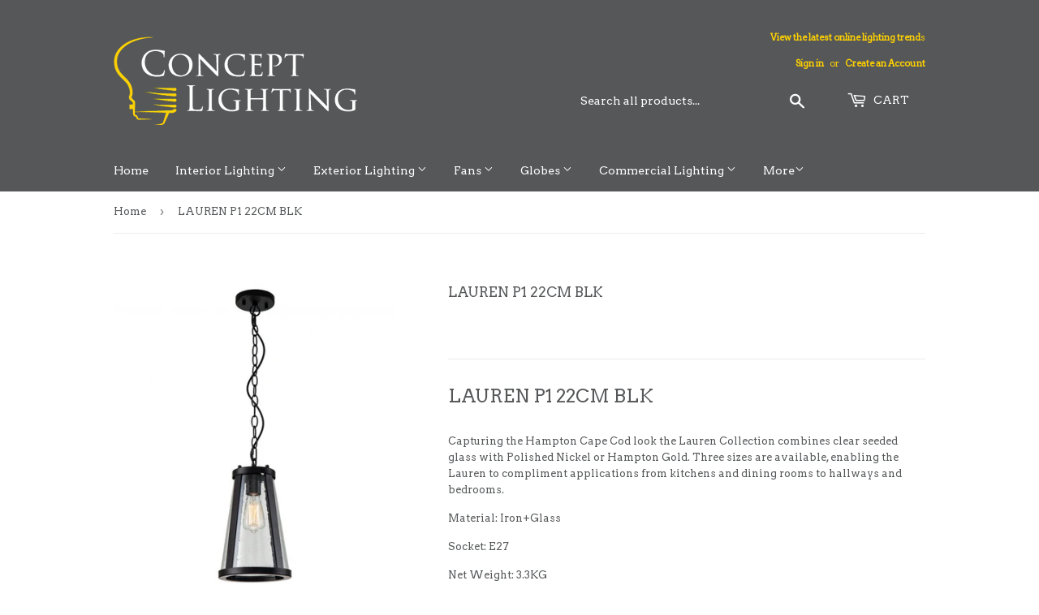

--- FILE ---
content_type: text/html; charset=utf-8
request_url: https://conceptlighting.com.au/products/copy-of-lauren-p1-33cm-blk
body_size: 15877
content:
<!doctype html>
<!--[if lt IE 7]><html class="no-js lt-ie9 lt-ie8 lt-ie7" lang="en"> <![endif]-->
<!--[if IE 7]><html class="no-js lt-ie9 lt-ie8" lang="en"> <![endif]-->
<!--[if IE 8]><html class="no-js lt-ie9" lang="en"> <![endif]-->
<!--[if IE 9 ]><html class="ie9 no-js"> <![endif]-->
<!--[if (gt IE 9)|!(IE)]><!--> <html class="no-touch no-js"> <!--<![endif]-->
<head>

  <!-- Basic page needs ================================================== -->
  <meta charset="utf-8">
  <meta http-equiv="X-UA-Compatible" content="IE=edge,chrome=1">

  
  <link rel="shortcut icon" href="//conceptlighting.com.au/cdn/shop/files/CL-Favicon-B_32x32.png?v=1613157987" type="image/png" />
  

  <!-- Title and description ================================================== -->
  <title>
  LAUREN P1 22CM BLK &ndash; Concept Lighting Sydney
  </title>


  
    <meta name="description" content="LAUREN P1 22CM BLK Capturing the Hampton Cape Cod look the Lauren Collection combines clear seeded glass with Polished Nickel or Hampton Gold. Three sizes are available, enabling the Lauren to compliment applications from kitchens and dining rooms to hallways and bedrooms. Material: Iron+Glass Socket: E27 Net Weight: 3">
  

  <!-- Product meta ================================================== -->
  
<meta property="og:site_name" content="Concept Lighting Sydney">
<meta property="og:url" content="https://conceptlighting.com.au/products/copy-of-lauren-p1-33cm-blk">
<meta property="og:title" content="LAUREN P1 22CM BLK">
<meta property="og:type" content="product">
<meta property="og:description" content="LAUREN P1 22CM BLK Capturing the Hampton Cape Cod look the Lauren Collection combines clear seeded glass with Polished Nickel or Hampton Gold. Three sizes are available, enabling the Lauren to compliment applications from kitchens and dining rooms to hallways and bedrooms. Material: Iron+Glass Socket: E27 Net Weight: 3"><meta property="og:price:amount" content="339.00">
  <meta property="og:price:currency" content="AUD"><meta property="og:image" content="http://conceptlighting.com.au/cdn/shop/products/LAUREN-P1-20CM-BLK-1-600x734_1024x1024.jpg?v=1617254397"><meta property="og:image" content="http://conceptlighting.com.au/cdn/shop/products/LAUREN-P1-20CM-BLK-2-600x796_1024x1024.jpg?v=1617254410">
<meta property="og:image:secure_url" content="https://conceptlighting.com.au/cdn/shop/products/LAUREN-P1-20CM-BLK-1-600x734_1024x1024.jpg?v=1617254397"><meta property="og:image:secure_url" content="https://conceptlighting.com.au/cdn/shop/products/LAUREN-P1-20CM-BLK-2-600x796_1024x1024.jpg?v=1617254410">



  <meta name="twitter:card" content="summary_large_image">
  <meta name="twitter:image" content="https://conceptlighting.com.au/cdn/shop/products/LAUREN-P1-20CM-BLK-1-600x734_1024x1024.jpg?v=1617254397">
  <meta name="twitter:image:width" content="480">
  <meta name="twitter:image:height" content="480">

<meta name="twitter:title" content="LAUREN P1 22CM BLK">
<meta name="twitter:description" content="LAUREN P1 22CM BLK Capturing the Hampton Cape Cod look the Lauren Collection combines clear seeded glass with Polished Nickel or Hampton Gold. Three sizes are available, enabling the Lauren to compliment applications from kitchens and dining rooms to hallways and bedrooms. Material: Iron+Glass Socket: E27 Net Weight: 3">


  <!-- Helpers ================================================== -->
  <link rel="canonical" href="https://conceptlighting.com.au/products/copy-of-lauren-p1-33cm-blk">
  <meta name="viewport" content="width=device-width,initial-scale=1">

  <!-- CSS ================================================== -->
  <link href="//conceptlighting.com.au/cdn/shop/t/2/assets/theme.scss.css?v=104821076646739822271729552038" rel="stylesheet" type="text/css" media="all" />
  
  
  
  <link href="//fonts.googleapis.com/css?family=Arvo:400,400" rel="stylesheet" type="text/css" media="all" />


  


  



  <!-- Header hook for plugins ================================================== -->
  <script>window.performance && window.performance.mark && window.performance.mark('shopify.content_for_header.start');</script><meta id="shopify-digital-wallet" name="shopify-digital-wallet" content="/17402263/digital_wallets/dialog">
<meta name="shopify-checkout-api-token" content="468d0ceade093fb5e7f739ab931f70a1">
<meta id="in-context-paypal-metadata" data-shop-id="17402263" data-venmo-supported="false" data-environment="production" data-locale="en_US" data-paypal-v4="true" data-currency="AUD">
<link rel="alternate" type="application/json+oembed" href="https://conceptlighting.com.au/products/copy-of-lauren-p1-33cm-blk.oembed">
<script async="async" src="/checkouts/internal/preloads.js?locale=en-AU"></script>
<link rel="preconnect" href="https://shop.app" crossorigin="anonymous">
<script async="async" src="https://shop.app/checkouts/internal/preloads.js?locale=en-AU&shop_id=17402263" crossorigin="anonymous"></script>
<script id="apple-pay-shop-capabilities" type="application/json">{"shopId":17402263,"countryCode":"AU","currencyCode":"AUD","merchantCapabilities":["supports3DS"],"merchantId":"gid:\/\/shopify\/Shop\/17402263","merchantName":"Concept Lighting Sydney","requiredBillingContactFields":["postalAddress","email"],"requiredShippingContactFields":["postalAddress","email"],"shippingType":"shipping","supportedNetworks":["visa","masterCard","amex","jcb"],"total":{"type":"pending","label":"Concept Lighting Sydney","amount":"1.00"},"shopifyPaymentsEnabled":true,"supportsSubscriptions":true}</script>
<script id="shopify-features" type="application/json">{"accessToken":"468d0ceade093fb5e7f739ab931f70a1","betas":["rich-media-storefront-analytics"],"domain":"conceptlighting.com.au","predictiveSearch":true,"shopId":17402263,"locale":"en"}</script>
<script>var Shopify = Shopify || {};
Shopify.shop = "concept-lighting.myshopify.com";
Shopify.locale = "en";
Shopify.currency = {"active":"AUD","rate":"1.0"};
Shopify.country = "AU";
Shopify.theme = {"name":"Supply","id":132753857,"schema_name":"Supply","schema_version":"2.0.5","theme_store_id":679,"role":"main"};
Shopify.theme.handle = "null";
Shopify.theme.style = {"id":null,"handle":null};
Shopify.cdnHost = "conceptlighting.com.au/cdn";
Shopify.routes = Shopify.routes || {};
Shopify.routes.root = "/";</script>
<script type="module">!function(o){(o.Shopify=o.Shopify||{}).modules=!0}(window);</script>
<script>!function(o){function n(){var o=[];function n(){o.push(Array.prototype.slice.apply(arguments))}return n.q=o,n}var t=o.Shopify=o.Shopify||{};t.loadFeatures=n(),t.autoloadFeatures=n()}(window);</script>
<script>
  window.ShopifyPay = window.ShopifyPay || {};
  window.ShopifyPay.apiHost = "shop.app\/pay";
  window.ShopifyPay.redirectState = null;
</script>
<script id="shop-js-analytics" type="application/json">{"pageType":"product"}</script>
<script defer="defer" async type="module" src="//conceptlighting.com.au/cdn/shopifycloud/shop-js/modules/v2/client.init-shop-cart-sync_BT-GjEfc.en.esm.js"></script>
<script defer="defer" async type="module" src="//conceptlighting.com.au/cdn/shopifycloud/shop-js/modules/v2/chunk.common_D58fp_Oc.esm.js"></script>
<script defer="defer" async type="module" src="//conceptlighting.com.au/cdn/shopifycloud/shop-js/modules/v2/chunk.modal_xMitdFEc.esm.js"></script>
<script type="module">
  await import("//conceptlighting.com.au/cdn/shopifycloud/shop-js/modules/v2/client.init-shop-cart-sync_BT-GjEfc.en.esm.js");
await import("//conceptlighting.com.au/cdn/shopifycloud/shop-js/modules/v2/chunk.common_D58fp_Oc.esm.js");
await import("//conceptlighting.com.au/cdn/shopifycloud/shop-js/modules/v2/chunk.modal_xMitdFEc.esm.js");

  window.Shopify.SignInWithShop?.initShopCartSync?.({"fedCMEnabled":true,"windoidEnabled":true});

</script>
<script>
  window.Shopify = window.Shopify || {};
  if (!window.Shopify.featureAssets) window.Shopify.featureAssets = {};
  window.Shopify.featureAssets['shop-js'] = {"shop-cart-sync":["modules/v2/client.shop-cart-sync_DZOKe7Ll.en.esm.js","modules/v2/chunk.common_D58fp_Oc.esm.js","modules/v2/chunk.modal_xMitdFEc.esm.js"],"init-fed-cm":["modules/v2/client.init-fed-cm_B6oLuCjv.en.esm.js","modules/v2/chunk.common_D58fp_Oc.esm.js","modules/v2/chunk.modal_xMitdFEc.esm.js"],"shop-cash-offers":["modules/v2/client.shop-cash-offers_D2sdYoxE.en.esm.js","modules/v2/chunk.common_D58fp_Oc.esm.js","modules/v2/chunk.modal_xMitdFEc.esm.js"],"shop-login-button":["modules/v2/client.shop-login-button_QeVjl5Y3.en.esm.js","modules/v2/chunk.common_D58fp_Oc.esm.js","modules/v2/chunk.modal_xMitdFEc.esm.js"],"pay-button":["modules/v2/client.pay-button_DXTOsIq6.en.esm.js","modules/v2/chunk.common_D58fp_Oc.esm.js","modules/v2/chunk.modal_xMitdFEc.esm.js"],"shop-button":["modules/v2/client.shop-button_DQZHx9pm.en.esm.js","modules/v2/chunk.common_D58fp_Oc.esm.js","modules/v2/chunk.modal_xMitdFEc.esm.js"],"avatar":["modules/v2/client.avatar_BTnouDA3.en.esm.js"],"init-windoid":["modules/v2/client.init-windoid_CR1B-cfM.en.esm.js","modules/v2/chunk.common_D58fp_Oc.esm.js","modules/v2/chunk.modal_xMitdFEc.esm.js"],"init-shop-for-new-customer-accounts":["modules/v2/client.init-shop-for-new-customer-accounts_C_vY_xzh.en.esm.js","modules/v2/client.shop-login-button_QeVjl5Y3.en.esm.js","modules/v2/chunk.common_D58fp_Oc.esm.js","modules/v2/chunk.modal_xMitdFEc.esm.js"],"init-shop-email-lookup-coordinator":["modules/v2/client.init-shop-email-lookup-coordinator_BI7n9ZSv.en.esm.js","modules/v2/chunk.common_D58fp_Oc.esm.js","modules/v2/chunk.modal_xMitdFEc.esm.js"],"init-shop-cart-sync":["modules/v2/client.init-shop-cart-sync_BT-GjEfc.en.esm.js","modules/v2/chunk.common_D58fp_Oc.esm.js","modules/v2/chunk.modal_xMitdFEc.esm.js"],"shop-toast-manager":["modules/v2/client.shop-toast-manager_DiYdP3xc.en.esm.js","modules/v2/chunk.common_D58fp_Oc.esm.js","modules/v2/chunk.modal_xMitdFEc.esm.js"],"init-customer-accounts":["modules/v2/client.init-customer-accounts_D9ZNqS-Q.en.esm.js","modules/v2/client.shop-login-button_QeVjl5Y3.en.esm.js","modules/v2/chunk.common_D58fp_Oc.esm.js","modules/v2/chunk.modal_xMitdFEc.esm.js"],"init-customer-accounts-sign-up":["modules/v2/client.init-customer-accounts-sign-up_iGw4briv.en.esm.js","modules/v2/client.shop-login-button_QeVjl5Y3.en.esm.js","modules/v2/chunk.common_D58fp_Oc.esm.js","modules/v2/chunk.modal_xMitdFEc.esm.js"],"shop-follow-button":["modules/v2/client.shop-follow-button_CqMgW2wH.en.esm.js","modules/v2/chunk.common_D58fp_Oc.esm.js","modules/v2/chunk.modal_xMitdFEc.esm.js"],"checkout-modal":["modules/v2/client.checkout-modal_xHeaAweL.en.esm.js","modules/v2/chunk.common_D58fp_Oc.esm.js","modules/v2/chunk.modal_xMitdFEc.esm.js"],"shop-login":["modules/v2/client.shop-login_D91U-Q7h.en.esm.js","modules/v2/chunk.common_D58fp_Oc.esm.js","modules/v2/chunk.modal_xMitdFEc.esm.js"],"lead-capture":["modules/v2/client.lead-capture_BJmE1dJe.en.esm.js","modules/v2/chunk.common_D58fp_Oc.esm.js","modules/v2/chunk.modal_xMitdFEc.esm.js"],"payment-terms":["modules/v2/client.payment-terms_Ci9AEqFq.en.esm.js","modules/v2/chunk.common_D58fp_Oc.esm.js","modules/v2/chunk.modal_xMitdFEc.esm.js"]};
</script>
<script id="__st">var __st={"a":17402263,"offset":39600,"reqid":"cd0532ae-870f-4c40-b892-45f3d91e1125-1769454725","pageurl":"conceptlighting.com.au\/products\/copy-of-lauren-p1-33cm-blk","u":"700dd283d696","p":"product","rtyp":"product","rid":6555897856086};</script>
<script>window.ShopifyPaypalV4VisibilityTracking = true;</script>
<script id="captcha-bootstrap">!function(){'use strict';const t='contact',e='account',n='new_comment',o=[[t,t],['blogs',n],['comments',n],[t,'customer']],c=[[e,'customer_login'],[e,'guest_login'],[e,'recover_customer_password'],[e,'create_customer']],r=t=>t.map((([t,e])=>`form[action*='/${t}']:not([data-nocaptcha='true']) input[name='form_type'][value='${e}']`)).join(','),a=t=>()=>t?[...document.querySelectorAll(t)].map((t=>t.form)):[];function s(){const t=[...o],e=r(t);return a(e)}const i='password',u='form_key',d=['recaptcha-v3-token','g-recaptcha-response','h-captcha-response',i],f=()=>{try{return window.sessionStorage}catch{return}},m='__shopify_v',_=t=>t.elements[u];function p(t,e,n=!1){try{const o=window.sessionStorage,c=JSON.parse(o.getItem(e)),{data:r}=function(t){const{data:e,action:n}=t;return t[m]||n?{data:e,action:n}:{data:t,action:n}}(c);for(const[e,n]of Object.entries(r))t.elements[e]&&(t.elements[e].value=n);n&&o.removeItem(e)}catch(o){console.error('form repopulation failed',{error:o})}}const l='form_type',E='cptcha';function T(t){t.dataset[E]=!0}const w=window,h=w.document,L='Shopify',v='ce_forms',y='captcha';let A=!1;((t,e)=>{const n=(g='f06e6c50-85a8-45c8-87d0-21a2b65856fe',I='https://cdn.shopify.com/shopifycloud/storefront-forms-hcaptcha/ce_storefront_forms_captcha_hcaptcha.v1.5.2.iife.js',D={infoText:'Protected by hCaptcha',privacyText:'Privacy',termsText:'Terms'},(t,e,n)=>{const o=w[L][v],c=o.bindForm;if(c)return c(t,g,e,D).then(n);var r;o.q.push([[t,g,e,D],n]),r=I,A||(h.body.append(Object.assign(h.createElement('script'),{id:'captcha-provider',async:!0,src:r})),A=!0)});var g,I,D;w[L]=w[L]||{},w[L][v]=w[L][v]||{},w[L][v].q=[],w[L][y]=w[L][y]||{},w[L][y].protect=function(t,e){n(t,void 0,e),T(t)},Object.freeze(w[L][y]),function(t,e,n,w,h,L){const[v,y,A,g]=function(t,e,n){const i=e?o:[],u=t?c:[],d=[...i,...u],f=r(d),m=r(i),_=r(d.filter((([t,e])=>n.includes(e))));return[a(f),a(m),a(_),s()]}(w,h,L),I=t=>{const e=t.target;return e instanceof HTMLFormElement?e:e&&e.form},D=t=>v().includes(t);t.addEventListener('submit',(t=>{const e=I(t);if(!e)return;const n=D(e)&&!e.dataset.hcaptchaBound&&!e.dataset.recaptchaBound,o=_(e),c=g().includes(e)&&(!o||!o.value);(n||c)&&t.preventDefault(),c&&!n&&(function(t){try{if(!f())return;!function(t){const e=f();if(!e)return;const n=_(t);if(!n)return;const o=n.value;o&&e.removeItem(o)}(t);const e=Array.from(Array(32),(()=>Math.random().toString(36)[2])).join('');!function(t,e){_(t)||t.append(Object.assign(document.createElement('input'),{type:'hidden',name:u})),t.elements[u].value=e}(t,e),function(t,e){const n=f();if(!n)return;const o=[...t.querySelectorAll(`input[type='${i}']`)].map((({name:t})=>t)),c=[...d,...o],r={};for(const[a,s]of new FormData(t).entries())c.includes(a)||(r[a]=s);n.setItem(e,JSON.stringify({[m]:1,action:t.action,data:r}))}(t,e)}catch(e){console.error('failed to persist form',e)}}(e),e.submit())}));const S=(t,e)=>{t&&!t.dataset[E]&&(n(t,e.some((e=>e===t))),T(t))};for(const o of['focusin','change'])t.addEventListener(o,(t=>{const e=I(t);D(e)&&S(e,y())}));const B=e.get('form_key'),M=e.get(l),P=B&&M;t.addEventListener('DOMContentLoaded',(()=>{const t=y();if(P)for(const e of t)e.elements[l].value===M&&p(e,B);[...new Set([...A(),...v().filter((t=>'true'===t.dataset.shopifyCaptcha))])].forEach((e=>S(e,t)))}))}(h,new URLSearchParams(w.location.search),n,t,e,['guest_login'])})(!0,!0)}();</script>
<script integrity="sha256-4kQ18oKyAcykRKYeNunJcIwy7WH5gtpwJnB7kiuLZ1E=" data-source-attribution="shopify.loadfeatures" defer="defer" src="//conceptlighting.com.au/cdn/shopifycloud/storefront/assets/storefront/load_feature-a0a9edcb.js" crossorigin="anonymous"></script>
<script crossorigin="anonymous" defer="defer" src="//conceptlighting.com.au/cdn/shopifycloud/storefront/assets/shopify_pay/storefront-65b4c6d7.js?v=20250812"></script>
<script data-source-attribution="shopify.dynamic_checkout.dynamic.init">var Shopify=Shopify||{};Shopify.PaymentButton=Shopify.PaymentButton||{isStorefrontPortableWallets:!0,init:function(){window.Shopify.PaymentButton.init=function(){};var t=document.createElement("script");t.src="https://conceptlighting.com.au/cdn/shopifycloud/portable-wallets/latest/portable-wallets.en.js",t.type="module",document.head.appendChild(t)}};
</script>
<script data-source-attribution="shopify.dynamic_checkout.buyer_consent">
  function portableWalletsHideBuyerConsent(e){var t=document.getElementById("shopify-buyer-consent"),n=document.getElementById("shopify-subscription-policy-button");t&&n&&(t.classList.add("hidden"),t.setAttribute("aria-hidden","true"),n.removeEventListener("click",e))}function portableWalletsShowBuyerConsent(e){var t=document.getElementById("shopify-buyer-consent"),n=document.getElementById("shopify-subscription-policy-button");t&&n&&(t.classList.remove("hidden"),t.removeAttribute("aria-hidden"),n.addEventListener("click",e))}window.Shopify?.PaymentButton&&(window.Shopify.PaymentButton.hideBuyerConsent=portableWalletsHideBuyerConsent,window.Shopify.PaymentButton.showBuyerConsent=portableWalletsShowBuyerConsent);
</script>
<script data-source-attribution="shopify.dynamic_checkout.cart.bootstrap">document.addEventListener("DOMContentLoaded",(function(){function t(){return document.querySelector("shopify-accelerated-checkout-cart, shopify-accelerated-checkout")}if(t())Shopify.PaymentButton.init();else{new MutationObserver((function(e,n){t()&&(Shopify.PaymentButton.init(),n.disconnect())})).observe(document.body,{childList:!0,subtree:!0})}}));
</script>
<link id="shopify-accelerated-checkout-styles" rel="stylesheet" media="screen" href="https://conceptlighting.com.au/cdn/shopifycloud/portable-wallets/latest/accelerated-checkout-backwards-compat.css" crossorigin="anonymous">
<style id="shopify-accelerated-checkout-cart">
        #shopify-buyer-consent {
  margin-top: 1em;
  display: inline-block;
  width: 100%;
}

#shopify-buyer-consent.hidden {
  display: none;
}

#shopify-subscription-policy-button {
  background: none;
  border: none;
  padding: 0;
  text-decoration: underline;
  font-size: inherit;
  cursor: pointer;
}

#shopify-subscription-policy-button::before {
  box-shadow: none;
}

      </style>

<script>window.performance && window.performance.mark && window.performance.mark('shopify.content_for_header.end');</script>

  

<!--[if lt IE 9]>
<script src="//cdnjs.cloudflare.com/ajax/libs/html5shiv/3.7.2/html5shiv.min.js" type="text/javascript"></script>
<script src="//conceptlighting.com.au/cdn/shop/t/2/assets/respond.min.js?v=121" type="text/javascript"></script>
<link href="//conceptlighting.com.au/cdn/shop/t/2/assets/respond-proxy.html" id="respond-proxy" rel="respond-proxy" />
<link href="//conceptlighting.com.au/search?q=426a4941886dc3ef7d9e742f71480726" id="respond-redirect" rel="respond-redirect" />
<script src="//conceptlighting.com.au/search?q=426a4941886dc3ef7d9e742f71480726" type="text/javascript"></script>
<![endif]-->
<!--[if (lte IE 9) ]><script src="//conceptlighting.com.au/cdn/shop/t/2/assets/match-media.min.js?v=121" type="text/javascript"></script><![endif]-->


  
  

  <script src="//ajax.googleapis.com/ajax/libs/jquery/1.11.0/jquery.min.js" type="text/javascript"></script>


  <!--[if (gt IE 9)|!(IE)]><!--><script src="//conceptlighting.com.au/cdn/shop/t/2/assets/vendor.js?v=77006336269012142731485390005" defer="defer"></script><!--<![endif]-->
  <!--[if lte IE 9]><script src="//conceptlighting.com.au/cdn/shop/t/2/assets/vendor.js?v=77006336269012142731485390005"></script><![endif]-->

  <!--[if (gt IE 9)|!(IE)]><!--><script src="//conceptlighting.com.au/cdn/shop/t/2/assets/theme.js?v=4407056546981983751489521507" defer="defer"></script><!--<![endif]-->
  <!--[if lte IE 9]><script src="//conceptlighting.com.au/cdn/shop/t/2/assets/theme.js?v=4407056546981983751489521507"></script><![endif]-->


<link href="https://monorail-edge.shopifysvc.com" rel="dns-prefetch">
<script>(function(){if ("sendBeacon" in navigator && "performance" in window) {try {var session_token_from_headers = performance.getEntriesByType('navigation')[0].serverTiming.find(x => x.name == '_s').description;} catch {var session_token_from_headers = undefined;}var session_cookie_matches = document.cookie.match(/_shopify_s=([^;]*)/);var session_token_from_cookie = session_cookie_matches && session_cookie_matches.length === 2 ? session_cookie_matches[1] : "";var session_token = session_token_from_headers || session_token_from_cookie || "";function handle_abandonment_event(e) {var entries = performance.getEntries().filter(function(entry) {return /monorail-edge.shopifysvc.com/.test(entry.name);});if (!window.abandonment_tracked && entries.length === 0) {window.abandonment_tracked = true;var currentMs = Date.now();var navigation_start = performance.timing.navigationStart;var payload = {shop_id: 17402263,url: window.location.href,navigation_start,duration: currentMs - navigation_start,session_token,page_type: "product"};window.navigator.sendBeacon("https://monorail-edge.shopifysvc.com/v1/produce", JSON.stringify({schema_id: "online_store_buyer_site_abandonment/1.1",payload: payload,metadata: {event_created_at_ms: currentMs,event_sent_at_ms: currentMs}}));}}window.addEventListener('pagehide', handle_abandonment_event);}}());</script>
<script id="web-pixels-manager-setup">(function e(e,d,r,n,o){if(void 0===o&&(o={}),!Boolean(null===(a=null===(i=window.Shopify)||void 0===i?void 0:i.analytics)||void 0===a?void 0:a.replayQueue)){var i,a;window.Shopify=window.Shopify||{};var t=window.Shopify;t.analytics=t.analytics||{};var s=t.analytics;s.replayQueue=[],s.publish=function(e,d,r){return s.replayQueue.push([e,d,r]),!0};try{self.performance.mark("wpm:start")}catch(e){}var l=function(){var e={modern:/Edge?\/(1{2}[4-9]|1[2-9]\d|[2-9]\d{2}|\d{4,})\.\d+(\.\d+|)|Firefox\/(1{2}[4-9]|1[2-9]\d|[2-9]\d{2}|\d{4,})\.\d+(\.\d+|)|Chrom(ium|e)\/(9{2}|\d{3,})\.\d+(\.\d+|)|(Maci|X1{2}).+ Version\/(15\.\d+|(1[6-9]|[2-9]\d|\d{3,})\.\d+)([,.]\d+|)( \(\w+\)|)( Mobile\/\w+|) Safari\/|Chrome.+OPR\/(9{2}|\d{3,})\.\d+\.\d+|(CPU[ +]OS|iPhone[ +]OS|CPU[ +]iPhone|CPU IPhone OS|CPU iPad OS)[ +]+(15[._]\d+|(1[6-9]|[2-9]\d|\d{3,})[._]\d+)([._]\d+|)|Android:?[ /-](13[3-9]|1[4-9]\d|[2-9]\d{2}|\d{4,})(\.\d+|)(\.\d+|)|Android.+Firefox\/(13[5-9]|1[4-9]\d|[2-9]\d{2}|\d{4,})\.\d+(\.\d+|)|Android.+Chrom(ium|e)\/(13[3-9]|1[4-9]\d|[2-9]\d{2}|\d{4,})\.\d+(\.\d+|)|SamsungBrowser\/([2-9]\d|\d{3,})\.\d+/,legacy:/Edge?\/(1[6-9]|[2-9]\d|\d{3,})\.\d+(\.\d+|)|Firefox\/(5[4-9]|[6-9]\d|\d{3,})\.\d+(\.\d+|)|Chrom(ium|e)\/(5[1-9]|[6-9]\d|\d{3,})\.\d+(\.\d+|)([\d.]+$|.*Safari\/(?![\d.]+ Edge\/[\d.]+$))|(Maci|X1{2}).+ Version\/(10\.\d+|(1[1-9]|[2-9]\d|\d{3,})\.\d+)([,.]\d+|)( \(\w+\)|)( Mobile\/\w+|) Safari\/|Chrome.+OPR\/(3[89]|[4-9]\d|\d{3,})\.\d+\.\d+|(CPU[ +]OS|iPhone[ +]OS|CPU[ +]iPhone|CPU IPhone OS|CPU iPad OS)[ +]+(10[._]\d+|(1[1-9]|[2-9]\d|\d{3,})[._]\d+)([._]\d+|)|Android:?[ /-](13[3-9]|1[4-9]\d|[2-9]\d{2}|\d{4,})(\.\d+|)(\.\d+|)|Mobile Safari.+OPR\/([89]\d|\d{3,})\.\d+\.\d+|Android.+Firefox\/(13[5-9]|1[4-9]\d|[2-9]\d{2}|\d{4,})\.\d+(\.\d+|)|Android.+Chrom(ium|e)\/(13[3-9]|1[4-9]\d|[2-9]\d{2}|\d{4,})\.\d+(\.\d+|)|Android.+(UC? ?Browser|UCWEB|U3)[ /]?(15\.([5-9]|\d{2,})|(1[6-9]|[2-9]\d|\d{3,})\.\d+)\.\d+|SamsungBrowser\/(5\.\d+|([6-9]|\d{2,})\.\d+)|Android.+MQ{2}Browser\/(14(\.(9|\d{2,})|)|(1[5-9]|[2-9]\d|\d{3,})(\.\d+|))(\.\d+|)|K[Aa][Ii]OS\/(3\.\d+|([4-9]|\d{2,})\.\d+)(\.\d+|)/},d=e.modern,r=e.legacy,n=navigator.userAgent;return n.match(d)?"modern":n.match(r)?"legacy":"unknown"}(),u="modern"===l?"modern":"legacy",c=(null!=n?n:{modern:"",legacy:""})[u],f=function(e){return[e.baseUrl,"/wpm","/b",e.hashVersion,"modern"===e.buildTarget?"m":"l",".js"].join("")}({baseUrl:d,hashVersion:r,buildTarget:u}),m=function(e){var d=e.version,r=e.bundleTarget,n=e.surface,o=e.pageUrl,i=e.monorailEndpoint;return{emit:function(e){var a=e.status,t=e.errorMsg,s=(new Date).getTime(),l=JSON.stringify({metadata:{event_sent_at_ms:s},events:[{schema_id:"web_pixels_manager_load/3.1",payload:{version:d,bundle_target:r,page_url:o,status:a,surface:n,error_msg:t},metadata:{event_created_at_ms:s}}]});if(!i)return console&&console.warn&&console.warn("[Web Pixels Manager] No Monorail endpoint provided, skipping logging."),!1;try{return self.navigator.sendBeacon.bind(self.navigator)(i,l)}catch(e){}var u=new XMLHttpRequest;try{return u.open("POST",i,!0),u.setRequestHeader("Content-Type","text/plain"),u.send(l),!0}catch(e){return console&&console.warn&&console.warn("[Web Pixels Manager] Got an unhandled error while logging to Monorail."),!1}}}}({version:r,bundleTarget:l,surface:e.surface,pageUrl:self.location.href,monorailEndpoint:e.monorailEndpoint});try{o.browserTarget=l,function(e){var d=e.src,r=e.async,n=void 0===r||r,o=e.onload,i=e.onerror,a=e.sri,t=e.scriptDataAttributes,s=void 0===t?{}:t,l=document.createElement("script"),u=document.querySelector("head"),c=document.querySelector("body");if(l.async=n,l.src=d,a&&(l.integrity=a,l.crossOrigin="anonymous"),s)for(var f in s)if(Object.prototype.hasOwnProperty.call(s,f))try{l.dataset[f]=s[f]}catch(e){}if(o&&l.addEventListener("load",o),i&&l.addEventListener("error",i),u)u.appendChild(l);else{if(!c)throw new Error("Did not find a head or body element to append the script");c.appendChild(l)}}({src:f,async:!0,onload:function(){if(!function(){var e,d;return Boolean(null===(d=null===(e=window.Shopify)||void 0===e?void 0:e.analytics)||void 0===d?void 0:d.initialized)}()){var d=window.webPixelsManager.init(e)||void 0;if(d){var r=window.Shopify.analytics;r.replayQueue.forEach((function(e){var r=e[0],n=e[1],o=e[2];d.publishCustomEvent(r,n,o)})),r.replayQueue=[],r.publish=d.publishCustomEvent,r.visitor=d.visitor,r.initialized=!0}}},onerror:function(){return m.emit({status:"failed",errorMsg:"".concat(f," has failed to load")})},sri:function(e){var d=/^sha384-[A-Za-z0-9+/=]+$/;return"string"==typeof e&&d.test(e)}(c)?c:"",scriptDataAttributes:o}),m.emit({status:"loading"})}catch(e){m.emit({status:"failed",errorMsg:(null==e?void 0:e.message)||"Unknown error"})}}})({shopId: 17402263,storefrontBaseUrl: "https://conceptlighting.com.au",extensionsBaseUrl: "https://extensions.shopifycdn.com/cdn/shopifycloud/web-pixels-manager",monorailEndpoint: "https://monorail-edge.shopifysvc.com/unstable/produce_batch",surface: "storefront-renderer",enabledBetaFlags: ["2dca8a86"],webPixelsConfigList: [{"id":"shopify-app-pixel","configuration":"{}","eventPayloadVersion":"v1","runtimeContext":"STRICT","scriptVersion":"0450","apiClientId":"shopify-pixel","type":"APP","privacyPurposes":["ANALYTICS","MARKETING"]},{"id":"shopify-custom-pixel","eventPayloadVersion":"v1","runtimeContext":"LAX","scriptVersion":"0450","apiClientId":"shopify-pixel","type":"CUSTOM","privacyPurposes":["ANALYTICS","MARKETING"]}],isMerchantRequest: false,initData: {"shop":{"name":"Concept Lighting Sydney","paymentSettings":{"currencyCode":"AUD"},"myshopifyDomain":"concept-lighting.myshopify.com","countryCode":"AU","storefrontUrl":"https:\/\/conceptlighting.com.au"},"customer":null,"cart":null,"checkout":null,"productVariants":[{"price":{"amount":339.0,"currencyCode":"AUD"},"product":{"title":"LAUREN P1 22CM BLK","vendor":"MDA","id":"6555897856086","untranslatedTitle":"LAUREN P1 22CM BLK","url":"\/products\/copy-of-lauren-p1-33cm-blk","type":"INDOOR LIGHT"},"id":"39313473732694","image":{"src":"\/\/conceptlighting.com.au\/cdn\/shop\/products\/LAUREN-P1-20CM-BLK-1-600x734.jpg?v=1617254397"},"sku":"LAUREN P1 20cm","title":"Default Title","untranslatedTitle":"Default Title"}],"purchasingCompany":null},},"https://conceptlighting.com.au/cdn","fcfee988w5aeb613cpc8e4bc33m6693e112",{"modern":"","legacy":""},{"shopId":"17402263","storefrontBaseUrl":"https:\/\/conceptlighting.com.au","extensionBaseUrl":"https:\/\/extensions.shopifycdn.com\/cdn\/shopifycloud\/web-pixels-manager","surface":"storefront-renderer","enabledBetaFlags":"[\"2dca8a86\"]","isMerchantRequest":"false","hashVersion":"fcfee988w5aeb613cpc8e4bc33m6693e112","publish":"custom","events":"[[\"page_viewed\",{}],[\"product_viewed\",{\"productVariant\":{\"price\":{\"amount\":339.0,\"currencyCode\":\"AUD\"},\"product\":{\"title\":\"LAUREN P1 22CM BLK\",\"vendor\":\"MDA\",\"id\":\"6555897856086\",\"untranslatedTitle\":\"LAUREN P1 22CM BLK\",\"url\":\"\/products\/copy-of-lauren-p1-33cm-blk\",\"type\":\"INDOOR LIGHT\"},\"id\":\"39313473732694\",\"image\":{\"src\":\"\/\/conceptlighting.com.au\/cdn\/shop\/products\/LAUREN-P1-20CM-BLK-1-600x734.jpg?v=1617254397\"},\"sku\":\"LAUREN P1 20cm\",\"title\":\"Default Title\",\"untranslatedTitle\":\"Default Title\"}}]]"});</script><script>
  window.ShopifyAnalytics = window.ShopifyAnalytics || {};
  window.ShopifyAnalytics.meta = window.ShopifyAnalytics.meta || {};
  window.ShopifyAnalytics.meta.currency = 'AUD';
  var meta = {"product":{"id":6555897856086,"gid":"gid:\/\/shopify\/Product\/6555897856086","vendor":"MDA","type":"INDOOR LIGHT","handle":"copy-of-lauren-p1-33cm-blk","variants":[{"id":39313473732694,"price":33900,"name":"LAUREN P1 22CM BLK","public_title":null,"sku":"LAUREN P1 20cm"}],"remote":false},"page":{"pageType":"product","resourceType":"product","resourceId":6555897856086,"requestId":"cd0532ae-870f-4c40-b892-45f3d91e1125-1769454725"}};
  for (var attr in meta) {
    window.ShopifyAnalytics.meta[attr] = meta[attr];
  }
</script>
<script class="analytics">
  (function () {
    var customDocumentWrite = function(content) {
      var jquery = null;

      if (window.jQuery) {
        jquery = window.jQuery;
      } else if (window.Checkout && window.Checkout.$) {
        jquery = window.Checkout.$;
      }

      if (jquery) {
        jquery('body').append(content);
      }
    };

    var hasLoggedConversion = function(token) {
      if (token) {
        return document.cookie.indexOf('loggedConversion=' + token) !== -1;
      }
      return false;
    }

    var setCookieIfConversion = function(token) {
      if (token) {
        var twoMonthsFromNow = new Date(Date.now());
        twoMonthsFromNow.setMonth(twoMonthsFromNow.getMonth() + 2);

        document.cookie = 'loggedConversion=' + token + '; expires=' + twoMonthsFromNow;
      }
    }

    var trekkie = window.ShopifyAnalytics.lib = window.trekkie = window.trekkie || [];
    if (trekkie.integrations) {
      return;
    }
    trekkie.methods = [
      'identify',
      'page',
      'ready',
      'track',
      'trackForm',
      'trackLink'
    ];
    trekkie.factory = function(method) {
      return function() {
        var args = Array.prototype.slice.call(arguments);
        args.unshift(method);
        trekkie.push(args);
        return trekkie;
      };
    };
    for (var i = 0; i < trekkie.methods.length; i++) {
      var key = trekkie.methods[i];
      trekkie[key] = trekkie.factory(key);
    }
    trekkie.load = function(config) {
      trekkie.config = config || {};
      trekkie.config.initialDocumentCookie = document.cookie;
      var first = document.getElementsByTagName('script')[0];
      var script = document.createElement('script');
      script.type = 'text/javascript';
      script.onerror = function(e) {
        var scriptFallback = document.createElement('script');
        scriptFallback.type = 'text/javascript';
        scriptFallback.onerror = function(error) {
                var Monorail = {
      produce: function produce(monorailDomain, schemaId, payload) {
        var currentMs = new Date().getTime();
        var event = {
          schema_id: schemaId,
          payload: payload,
          metadata: {
            event_created_at_ms: currentMs,
            event_sent_at_ms: currentMs
          }
        };
        return Monorail.sendRequest("https://" + monorailDomain + "/v1/produce", JSON.stringify(event));
      },
      sendRequest: function sendRequest(endpointUrl, payload) {
        // Try the sendBeacon API
        if (window && window.navigator && typeof window.navigator.sendBeacon === 'function' && typeof window.Blob === 'function' && !Monorail.isIos12()) {
          var blobData = new window.Blob([payload], {
            type: 'text/plain'
          });

          if (window.navigator.sendBeacon(endpointUrl, blobData)) {
            return true;
          } // sendBeacon was not successful

        } // XHR beacon

        var xhr = new XMLHttpRequest();

        try {
          xhr.open('POST', endpointUrl);
          xhr.setRequestHeader('Content-Type', 'text/plain');
          xhr.send(payload);
        } catch (e) {
          console.log(e);
        }

        return false;
      },
      isIos12: function isIos12() {
        return window.navigator.userAgent.lastIndexOf('iPhone; CPU iPhone OS 12_') !== -1 || window.navigator.userAgent.lastIndexOf('iPad; CPU OS 12_') !== -1;
      }
    };
    Monorail.produce('monorail-edge.shopifysvc.com',
      'trekkie_storefront_load_errors/1.1',
      {shop_id: 17402263,
      theme_id: 132753857,
      app_name: "storefront",
      context_url: window.location.href,
      source_url: "//conceptlighting.com.au/cdn/s/trekkie.storefront.a804e9514e4efded663580eddd6991fcc12b5451.min.js"});

        };
        scriptFallback.async = true;
        scriptFallback.src = '//conceptlighting.com.au/cdn/s/trekkie.storefront.a804e9514e4efded663580eddd6991fcc12b5451.min.js';
        first.parentNode.insertBefore(scriptFallback, first);
      };
      script.async = true;
      script.src = '//conceptlighting.com.au/cdn/s/trekkie.storefront.a804e9514e4efded663580eddd6991fcc12b5451.min.js';
      first.parentNode.insertBefore(script, first);
    };
    trekkie.load(
      {"Trekkie":{"appName":"storefront","development":false,"defaultAttributes":{"shopId":17402263,"isMerchantRequest":null,"themeId":132753857,"themeCityHash":"10073956254952269302","contentLanguage":"en","currency":"AUD","eventMetadataId":"f08236ef-1a2e-4d7c-9de6-3a12ead3d95d"},"isServerSideCookieWritingEnabled":true,"monorailRegion":"shop_domain","enabledBetaFlags":["65f19447"]},"Session Attribution":{},"S2S":{"facebookCapiEnabled":false,"source":"trekkie-storefront-renderer","apiClientId":580111}}
    );

    var loaded = false;
    trekkie.ready(function() {
      if (loaded) return;
      loaded = true;

      window.ShopifyAnalytics.lib = window.trekkie;

      var originalDocumentWrite = document.write;
      document.write = customDocumentWrite;
      try { window.ShopifyAnalytics.merchantGoogleAnalytics.call(this); } catch(error) {};
      document.write = originalDocumentWrite;

      window.ShopifyAnalytics.lib.page(null,{"pageType":"product","resourceType":"product","resourceId":6555897856086,"requestId":"cd0532ae-870f-4c40-b892-45f3d91e1125-1769454725","shopifyEmitted":true});

      var match = window.location.pathname.match(/checkouts\/(.+)\/(thank_you|post_purchase)/)
      var token = match? match[1]: undefined;
      if (!hasLoggedConversion(token)) {
        setCookieIfConversion(token);
        window.ShopifyAnalytics.lib.track("Viewed Product",{"currency":"AUD","variantId":39313473732694,"productId":6555897856086,"productGid":"gid:\/\/shopify\/Product\/6555897856086","name":"LAUREN P1 22CM BLK","price":"339.00","sku":"LAUREN P1 20cm","brand":"MDA","variant":null,"category":"INDOOR LIGHT","nonInteraction":true,"remote":false},undefined,undefined,{"shopifyEmitted":true});
      window.ShopifyAnalytics.lib.track("monorail:\/\/trekkie_storefront_viewed_product\/1.1",{"currency":"AUD","variantId":39313473732694,"productId":6555897856086,"productGid":"gid:\/\/shopify\/Product\/6555897856086","name":"LAUREN P1 22CM BLK","price":"339.00","sku":"LAUREN P1 20cm","brand":"MDA","variant":null,"category":"INDOOR LIGHT","nonInteraction":true,"remote":false,"referer":"https:\/\/conceptlighting.com.au\/products\/copy-of-lauren-p1-33cm-blk"});
      }
    });


        var eventsListenerScript = document.createElement('script');
        eventsListenerScript.async = true;
        eventsListenerScript.src = "//conceptlighting.com.au/cdn/shopifycloud/storefront/assets/shop_events_listener-3da45d37.js";
        document.getElementsByTagName('head')[0].appendChild(eventsListenerScript);

})();</script>
<script
  defer
  src="https://conceptlighting.com.au/cdn/shopifycloud/perf-kit/shopify-perf-kit-3.0.4.min.js"
  data-application="storefront-renderer"
  data-shop-id="17402263"
  data-render-region="gcp-us-east1"
  data-page-type="product"
  data-theme-instance-id="132753857"
  data-theme-name="Supply"
  data-theme-version="2.0.5"
  data-monorail-region="shop_domain"
  data-resource-timing-sampling-rate="10"
  data-shs="true"
  data-shs-beacon="true"
  data-shs-export-with-fetch="true"
  data-shs-logs-sample-rate="1"
  data-shs-beacon-endpoint="https://conceptlighting.com.au/api/collect"
></script>
</head>

<body id="lauren-p1-22cm-blk" class="template-product" >

  <div id="shopify-section-header" class="shopify-section header-section"><header class="site-header" role="banner" data-section-id="header" data-section-type="header-section">
  <div class="wrapper">

    <div class="grid--full">
      <div class="grid-item large--one-half">
        
          <div class="h1 header-logo" itemscope itemtype="http://schema.org/Organization">
        
          
          
            <a href="/" itemprop="url">
              <img src="//conceptlighting.com.au/cdn/shop/files/Concept-Lighting-Logo-400px_300x.png?v=1613157987"
                   srcset="//conceptlighting.com.au/cdn/shop/files/Concept-Lighting-Logo-400px_300x.png?v=1613157987 1x, //conceptlighting.com.au/cdn/shop/files/Concept-Lighting-Logo-400px_300x@2x.png?v=1613157987 2x"
                   alt="Concept Lighting Sydney"
                   itemprop="logo">
            </a>
          
        
          </div>
        
      </div>

      <div class="grid-item large--one-half text-center large--text-right">
        
          <div class="site-header--text-links">
            
              <div class="rte">
                <p><strong>View the latest online lighting trend</strong>s</p>
            </div>
            

            
              <span class="site-header--meta-links medium-down--hide">
                
                  <a href="https://conceptlighting.com.au/customer_authentication/redirect?locale=en&amp;region_country=AU" id="customer_login_link">Sign in</a>
                  <span class="site-header--spacer">or</span>
                  <a href="https://shopify.com/17402263/account?locale=en" id="customer_register_link">Create an Account</a>
                
              </span>
            
          </div>

          <br class="medium-down--hide">
        

        <form action="/search" method="get" class="search-bar" role="search">
  <input type="hidden" name="type" value="product">

  <input type="search" name="q" value="" placeholder="Search all products..." aria-label="Search all products...">
  <button type="submit" class="search-bar--submit icon-fallback-text">
    <span class="icon icon-search" aria-hidden="true"></span>
    <span class="fallback-text">Search</span>
  </button>
</form>


        <a href="/cart" class="header-cart-btn cart-toggle">
          <span class="icon icon-cart"></span>
          Cart <span class="cart-count cart-badge--desktop hidden-count">0</span>
        </a>
      </div>
    </div>

  </div>
</header>

<nav class="nav-bar" role="navigation">
  <div class="wrapper">
    <form action="/search" method="get" class="search-bar" role="search">
  <input type="hidden" name="type" value="product">

  <input type="search" name="q" value="" placeholder="Search all products..." aria-label="Search all products...">
  <button type="submit" class="search-bar--submit icon-fallback-text">
    <span class="icon icon-search" aria-hidden="true"></span>
    <span class="fallback-text">Search</span>
  </button>
</form>

    <ul class="site-nav" id="accessibleNav">
  
  
    
    
      <li >
        <a href="/">Home</a>
      </li>
    
  
    
    
      <li class="site-nav--has-dropdown" aria-haspopup="true">
        <a href="/">
          Interior Lighting
          <span class="icon-fallback-text">
            <span class="icon icon-arrow-down" aria-hidden="true"></span>
          </span>
        </a>
        <ul class="site-nav--dropdown">
          
            <li ><a href="/collections/interior-led-downlights">LED DOWNLIGHTS</a></li>
          
            <li ><a href="/collections/interior-led-surface-mounted-downlights">LED SURFACE MOUNTED DOWNLIGHTS</a></li>
          
            <li ><a href="/collections/interior-pendant-lights">PENDANT LIGHTS</a></li>
          
            <li ><a href="/collections/interior-table-lamps">TABLE LAMPS</a></li>
          
            <li ><a href="/collections/interior-floor-lamps">FLOOR LAMPS</a></li>
          
            <li ><a href="/collections/interior-led-oysters">LED OYSTERS</a></li>
          
            <li ><a href="/collections/interior-led-spotlights">LED SPOTLIGHTS</a></li>
          
            <li ><a href="/collections/interior-led-panel-lights">LED PANEL LIGHTS</a></li>
          
            <li ><a href="/collections/interior-led-battens">LED BATTENS</a></li>
          
            <li ><a href="/collections/interior-led-cabinet-lights">LED CABINET LIGHTS</a></li>
          
            <li ><a href="/collections/interior-led-wall-lights">LED WALL LIGHTS</a></li>
          
            <li ><a href="/collections/interior-led-strip">LED STRIP</a></li>
          
            <li ><a href="/collections/interior-led-power-supplies">LED POWER SUPPLIES</a></li>
          
            <li ><a href="/collections/interior-led-controllers">TRACK LIGHTS</a></li>
          
            <li ><a href="/collections/interior-led-steplights">LED STEPLIGHTS</a></li>
          
            <li ><a href="/collections/interior-led-picture-lights">LED PICTURE AND VANITY LIGHTS</a></li>
          
            <li ><a href="/collections/interior-hollywood-lights">HOLLYWOOD LIGHTS</a></li>
          
            <li ><a href="/collections/interior-bathroom-lights">BATHROOM LIGHTS</a></li>
          
            <li ><a href="/collections/interior-childrens-lights">CHILDRENS LIGHTS</a></li>
          
            <li ><a href="/collections/interior-diy-lighting">DIY LIGHTING</a></li>
          
        </ul>
      </li>
    
  
    
    
      <li class="site-nav--has-dropdown" aria-haspopup="true">
        <a href="/">
          Exterior Lighting
          <span class="icon-fallback-text">
            <span class="icon icon-arrow-down" aria-hidden="true"></span>
          </span>
        </a>
        <ul class="site-nav--dropdown">
          
            <li ><a href="/collections/exterior-led-downlights">LED DOWNLIGHTS</a></li>
          
            <li ><a href="/collections/exterior-led-surface-mounted-downlights">LED SURFACE MOUNTED DOWNLIGHTS</a></li>
          
            <li ><a href="/collections/exterior-led-oysters">LED OYSTERS</a></li>
          
            <li ><a href="/collections/exterior-led-wall-lights">LED WALL LIGHTS</a></li>
          
            <li ><a href="/collections/exterior-security-lights-and-sensors">SECURITY LIGHTS AND SENSORS</a></li>
          
            <li ><a href="/collections/exterior-led-spotlights">LED SPOTLIGHTS</a></li>
          
            <li ><a href="/collections/exterior-led-floodlights">LED FLOODLIGHTS</a></li>
          
            <li ><a href="/collections/exterior-led-deck-and-inground-lights">LED DECK AND INGROUND LIGHTS</a></li>
          
            <li ><a href="/collections/exterior-led-step-lights">LED STEP LIGHTS</a></li>
          
            <li ><a href="/collections/exterior-led-garden-lights">LED GARDEN LIGHTS</a></li>
          
            <li ><a href="/collections/exterior-led-post-lights">LED POST LIGHTS</a></li>
          
        </ul>
      </li>
    
  
    
    
      <li class="site-nav--has-dropdown" aria-haspopup="true">
        <a href="/">
          Fans
          <span class="icon-fallback-text">
            <span class="icon icon-arrow-down" aria-hidden="true"></span>
          </span>
        </a>
        <ul class="site-nav--dropdown">
          
            <li ><a href="/collections/ceiling-fan-accessories">CEILING FAN ACCESSORIES</a></li>
          
            <li ><a href="/collections/ceiling-fans">CEILING FANS</a></li>
          
            <li ><a href="/collections/pedestal-and-wall-fans">PEDESTAL AND WALL FANS</a></li>
          
            <li ><a href="/collections/exhaust-fans">EXHAUST FANS</a></li>
          
            <li ><a href="/collections/bathroom-heaters"> HEATERS</a></li>
          
        </ul>
      </li>
    
  
    
    
      <li class="site-nav--has-dropdown" aria-haspopup="true">
        <a href="/">
          Globes
          <span class="icon-fallback-text">
            <span class="icon icon-arrow-down" aria-hidden="true"></span>
          </span>
        </a>
        <ul class="site-nav--dropdown">
          
            <li ><a href="/collections/led-globes">LED GLOBES</a></li>
          
            <li ><a href="/collections/halogen-globes">HALOGEN GLOBES</a></li>
          
            <li ><a href="/collections/carbon-filament-globes">CARBON FILAMENT GLOBES</a></li>
          
            <li ><a href="/collections/fluorescent-globes">FLUORESCENT GLOBES</a></li>
          
            <li ><a href="/collections/heat-lamps">HEAT LAMPS</a></li>
          
        </ul>
      </li>
    
  
    
    
      <li class="site-nav--has-dropdown" aria-haspopup="true">
        <a href="/">
          Commercial Lighting
          <span class="icon-fallback-text">
            <span class="icon icon-arrow-down" aria-hidden="true"></span>
          </span>
        </a>
        <ul class="site-nav--dropdown">
          
            <li ><a href="/">COMMERCIAL INTERIOR</a></li>
          
            <li ><a href="/collections/commercial-led-downlights">- LED DOWNLIGHTS</a></li>
          
            <li ><a href="/collections/commercial-int-led-inground-lights">- LED INGROUND LIGHTS</a></li>
          
            <li ><a href="/collections/commercial-led-highbays">- LED HIGHBAYS</a></li>
          
            <li ><a href="/collections/commercial-led-profiles">- LED PROFILES</a></li>
          
            <li ><a href="/collections/commercial-led-troffers">- LED TROFFERS</a></li>
          
            <li ><a href="/collections/commercial-led-panel-lights">- LED PANEL LIGHTS</a></li>
          
            <li ><a href="/">COMMERCIAL EXTERIOR</a></li>
          
            <li ><a href="/collections/commercial-led-inground-lights">- LED INGROUND LIGHTS</a></li>
          
            <li ><a href="/collections/commercial-ext-led-highbays">- LED HIGHBAYS</a></li>
          
            <li ><a href="/collections/commercial-ext-led-profiles">- LED PROFILES</a></li>
          
            <li ><a href="/collections/commercial-ext-led-troffers">- LED TROFFERS</a></li>
          
            <li ><a href="/collections/commercial-ext-led-panel-lights">- LED PANEL LIGHTS</a></li>
          
            <li ><a href="/collections/commercial-ext-led-downlights">- LED DOWNLIGHTS</a></li>
          
        </ul>
      </li>
    
  
    
    
      <li >
        <a href="/collections/mirrors">Mirrors & Furniture</a>
      </li>
    
  
    
    
      <li >
        <a href="/search">Repairs</a>
      </li>
    
  

  
    
      <li class="customer-navlink large--hide"><a href="https://conceptlighting.com.au/customer_authentication/redirect?locale=en&amp;region_country=AU" id="customer_login_link">Sign in</a></li>
      <li class="customer-navlink large--hide"><a href="https://shopify.com/17402263/account?locale=en" id="customer_register_link">Create an Account</a></li>
    
  
</ul>

  </div>
</nav>

<div id="mobileNavBar">
  <div class="display-table-cell">
    <a class="menu-toggle mobileNavBar-link"><span class="icon icon-hamburger"></span>Menu</a>
  </div>
  <div class="display-table-cell">
    <a href="/cart" class="cart-toggle mobileNavBar-link">
      <span class="icon icon-cart"></span>
      Cart <span class="cart-count hidden-count">0</span>
    </a>
  </div>
</div>


</div>

  <main class="wrapper main-content" role="main">

    

<div id="shopify-section-product-template" class="shopify-section product-template-section"><div id="ProductSection" data-section-id="product-template" data-section-type="product-template" data-zoom-toggle="zoom-in" data-zoom-enabled="true" data-related-enabled="" data-social-sharing="" data-show-compare-at-price="false" data-stock="false" data-incoming-transfer="false">





<nav class="breadcrumb" role="navigation" aria-label="breadcrumbs">
  <a href="/" title="Back to the frontpage">Home</a>

  

    
    <span class="divider" aria-hidden="true">&rsaquo;</span>
    <span class="breadcrumb--truncate">LAUREN P1 22CM BLK</span>

  
</nav>



<div class="grid" itemscope itemtype="http://schema.org/Product">
  <meta itemprop="url" content="https://conceptlighting.com.au/products/copy-of-lauren-p1-33cm-blk">
  <meta itemprop="image" content="//conceptlighting.com.au/cdn/shop/products/LAUREN-P1-20CM-BLK-1-600x734_grande.jpg?v=1617254397">

  <div class="grid-item large--two-fifths">
    <div class="grid">
      <div class="grid-item large--eleven-twelfths text-center">
        <div class="product-photo-container" id="productPhoto">
          
          <img id="productPhotoImg" src="//conceptlighting.com.au/cdn/shop/products/LAUREN-P1-20CM-BLK-1-600x734_large.jpg?v=1617254397" alt="LAUREN P1 22CM BLK"  data-zoom="//conceptlighting.com.au/cdn/shop/products/LAUREN-P1-20CM-BLK-1-600x734_1024x1024.jpg?v=1617254397" data-image-id="28139077075030">
        </div>
        
          <ul class="product-photo-thumbs grid-uniform" id="productThumbs-product-template">

            
              <li class="grid-item medium-down--one-quarter large--one-quarter">
                <a href="//conceptlighting.com.au/cdn/shop/products/LAUREN-P1-20CM-BLK-1-600x734_large.jpg?v=1617254397" class="product-photo-thumb product-photo-thumb-product-template" data-image-id="28139077075030">
                  <img src="//conceptlighting.com.au/cdn/shop/products/LAUREN-P1-20CM-BLK-1-600x734_compact.jpg?v=1617254397" alt="LAUREN P1 22CM BLK">
                </a>
              </li>
            
              <li class="grid-item medium-down--one-quarter large--one-quarter">
                <a href="//conceptlighting.com.au/cdn/shop/products/LAUREN-P1-20CM-BLK-2-600x796_large.jpg?v=1617254410" class="product-photo-thumb product-photo-thumb-product-template" data-image-id="28139078615126">
                  <img src="//conceptlighting.com.au/cdn/shop/products/LAUREN-P1-20CM-BLK-2-600x796_compact.jpg?v=1617254410" alt="LAUREN P1 22CM BLK">
                </a>
              </li>
            

          </ul>
        

      </div>
    </div>

  </div>

  <div class="grid-item large--three-fifths">

    <h1 class="h2" itemprop="name">LAUREN P1 22CM BLK</h1>

    

    <div itemprop="offers" itemscope itemtype="http://schema.org/Offer">

      

      <meta itemprop="priceCurrency" content="AUD">
      <meta itemprop="price" content="339.0">

      <ul class="inline-list product-meta">
        <li>
          <span id="productPrice-product-template" class="h1">
            





<small aria-hidden="true"><span class=hidden>$339<sup>00</span></sup></small>
<span class="visually-hidden"><span class=hidden>$339.00</span></span>

          </span>
        </li>
        
        
      </ul>

      <hr id="variantBreak" class="hr--clear hr--small">

      <link itemprop="availability" href="http://schema.org/InStock">

      <form action="/cart/add" method="post" enctype="multipart/form-data" id="addToCartForm">
        <select name="id" id="productSelect-product-template" class="product-variants product-variants-product-template">
          
            

              <option  selected="selected"  data-sku="LAUREN P1 20cm" value="39313473732694">Default Title - <span class=hidden>$339.00AUS</span></option>

            
          
        </select>

        
        

        

        

      </form>

      <hr>

    </div>

    <div class="product-description rte" itemprop="description">
      <h1 class="product-title product_title entry-title" data-mce-fragment="1">LAUREN P1 22CM BLK</h1>
<p><span>Capturing the Hampton Cape Cod look the Lauren Collection combines clear seeded glass with Polished Nickel or Hampton Gold. Three sizes are available, enabling the Lauren to compliment applications from kitchens and dining rooms to hallways and bedrooms.</span></p>
<p><span>Material: Iron+Glass</span></p>
<p><span>Socket: E27</span></p>
<p><span>Net Weight: 3.3KG</span></p>
<p><span>Size: 20cm X 31cm</span></p>
<p><span>Max. drop with the chaing: 210cm</span></p>
    </div>

    
      



<div class="social-sharing is-default" data-permalink="https://conceptlighting.com.au/products/copy-of-lauren-p1-33cm-blk">

  
    <a target="_blank" href="//www.facebook.com/sharer.php?u=https://conceptlighting.com.au/products/copy-of-lauren-p1-33cm-blk" class="share-facebook" title="Share on Facebook">
      <span class="icon icon-facebook" aria-hidden="true"></span>
      <span class="share-title" aria-hidden="true">Share</span>
      <span class="visually-hidden">Share on Facebook</span>
    </a>
  

  
    <a target="_blank" href="//twitter.com/share?text=LAUREN%20P1%2022CM%20BLK&amp;url=https://conceptlighting.com.au/products/copy-of-lauren-p1-33cm-blk&amp;source=webclient" class="share-twitter" title="Tweet on Twitter">
      <span class="icon icon-twitter" aria-hidden="true"></span>
      <span class="share-title" aria-hidden="true">Tweet</span>
      <span class="visually-hidden">Tweet on Twitter</span>
    </a>
  

  

    
      <a target="_blank" href="//pinterest.com/pin/create/button/?url=https://conceptlighting.com.au/products/copy-of-lauren-p1-33cm-blk&amp;media=http://conceptlighting.com.au/cdn/shop/products/LAUREN-P1-20CM-BLK-1-600x734_1024x1024.jpg?v=1617254397&amp;description=LAUREN%20P1%2022CM%20BLK" class="share-pinterest" title="Pin on Pinterest">
        <span class="icon icon-pinterest" aria-hidden="true"></span>
        <span class="share-title" aria-hidden="true">Pin it</span>
        <span class="visually-hidden">Pin on Pinterest</span>
      </a>
    

  

</div>

    

  </div>
</div>


  
  











  <script type="application/json" id="ProductJson-product-template">
    {"id":6555897856086,"title":"LAUREN P1 22CM BLK","handle":"copy-of-lauren-p1-33cm-blk","description":"\u003ch1 class=\"product-title product_title entry-title\" data-mce-fragment=\"1\"\u003eLAUREN P1 22CM BLK\u003c\/h1\u003e\n\u003cp\u003e\u003cspan\u003eCapturing the Hampton Cape Cod look the Lauren Collection combines clear seeded glass with Polished Nickel or Hampton Gold. Three sizes are available, enabling the Lauren to compliment applications from kitchens and dining rooms to hallways and bedrooms.\u003c\/span\u003e\u003c\/p\u003e\n\u003cp\u003e\u003cspan\u003eMaterial: Iron+Glass\u003c\/span\u003e\u003c\/p\u003e\n\u003cp\u003e\u003cspan\u003eSocket: E27\u003c\/span\u003e\u003c\/p\u003e\n\u003cp\u003e\u003cspan\u003eNet Weight: 3.3KG\u003c\/span\u003e\u003c\/p\u003e\n\u003cp\u003e\u003cspan\u003eSize: 20cm X 31cm\u003c\/span\u003e\u003c\/p\u003e\n\u003cp\u003e\u003cspan\u003eMax. drop with the chaing: 210cm\u003c\/span\u003e\u003c\/p\u003e","published_at":"2021-04-01T16:26:20+11:00","created_at":"2021-04-01T16:18:15+11:00","vendor":"MDA","type":"INDOOR LIGHT","tags":[],"price":33900,"price_min":33900,"price_max":33900,"available":true,"price_varies":false,"compare_at_price":null,"compare_at_price_min":0,"compare_at_price_max":0,"compare_at_price_varies":false,"variants":[{"id":39313473732694,"title":"Default Title","option1":"Default Title","option2":null,"option3":null,"sku":"LAUREN P1 20cm","requires_shipping":true,"taxable":true,"featured_image":null,"available":true,"name":"LAUREN P1 22CM BLK","public_title":null,"options":["Default Title"],"price":33900,"weight":0,"compare_at_price":null,"inventory_quantity":0,"inventory_management":"shopify","inventory_policy":"continue","barcode":"","requires_selling_plan":false,"selling_plan_allocations":[]}],"images":["\/\/conceptlighting.com.au\/cdn\/shop\/products\/LAUREN-P1-20CM-BLK-1-600x734.jpg?v=1617254397","\/\/conceptlighting.com.au\/cdn\/shop\/products\/LAUREN-P1-20CM-BLK-2-600x796.jpg?v=1617254410"],"featured_image":"\/\/conceptlighting.com.au\/cdn\/shop\/products\/LAUREN-P1-20CM-BLK-1-600x734.jpg?v=1617254397","options":["Title"],"media":[{"alt":null,"id":20425587130454,"position":1,"preview_image":{"aspect_ratio":0.817,"height":734,"width":600,"src":"\/\/conceptlighting.com.au\/cdn\/shop\/products\/LAUREN-P1-20CM-BLK-1-600x734.jpg?v=1617254397"},"aspect_ratio":0.817,"height":734,"media_type":"image","src":"\/\/conceptlighting.com.au\/cdn\/shop\/products\/LAUREN-P1-20CM-BLK-1-600x734.jpg?v=1617254397","width":600},{"alt":null,"id":20425588834390,"position":2,"preview_image":{"aspect_ratio":0.754,"height":796,"width":600,"src":"\/\/conceptlighting.com.au\/cdn\/shop\/products\/LAUREN-P1-20CM-BLK-2-600x796.jpg?v=1617254410"},"aspect_ratio":0.754,"height":796,"media_type":"image","src":"\/\/conceptlighting.com.au\/cdn\/shop\/products\/LAUREN-P1-20CM-BLK-2-600x796.jpg?v=1617254410","width":600}],"requires_selling_plan":false,"selling_plan_groups":[],"content":"\u003ch1 class=\"product-title product_title entry-title\" data-mce-fragment=\"1\"\u003eLAUREN P1 22CM BLK\u003c\/h1\u003e\n\u003cp\u003e\u003cspan\u003eCapturing the Hampton Cape Cod look the Lauren Collection combines clear seeded glass with Polished Nickel or Hampton Gold. Three sizes are available, enabling the Lauren to compliment applications from kitchens and dining rooms to hallways and bedrooms.\u003c\/span\u003e\u003c\/p\u003e\n\u003cp\u003e\u003cspan\u003eMaterial: Iron+Glass\u003c\/span\u003e\u003c\/p\u003e\n\u003cp\u003e\u003cspan\u003eSocket: E27\u003c\/span\u003e\u003c\/p\u003e\n\u003cp\u003e\u003cspan\u003eNet Weight: 3.3KG\u003c\/span\u003e\u003c\/p\u003e\n\u003cp\u003e\u003cspan\u003eSize: 20cm X 31cm\u003c\/span\u003e\u003c\/p\u003e\n\u003cp\u003e\u003cspan\u003eMax. drop with the chaing: 210cm\u003c\/span\u003e\u003c\/p\u003e"}
  </script>
  

</div>


</div>

  </main>

  <div id="shopify-section-footer" class="shopify-section footer-section">

<footer class="site-footer small--text-center" role="contentinfo">
  <div class="wrapper">

    <div class="grid">

    

      


    <div class="grid-item small--one-whole one-third">
      
        <h3>Newsletter</h3>
      

      
          <div class="form-vertical">
    <form method="post" action="/contact#contact_form" id="contact_form" accept-charset="UTF-8" class="contact-form"><input type="hidden" name="form_type" value="customer" /><input type="hidden" name="utf8" value="✓" />
      
      
        <input type="hidden" name="contact[tags]" value="newsletter">
        <div class="input-group">
          <label for="Email" class="visually-hidden">E-mail</label>
          <input type="email" value="" placeholder="Email Address" name="contact[email]" id="Email" class="input-group-field" aria-label="Email Address" autocorrect="off" autocapitalize="off">
          <span class="input-group-btn">
            <button type="submit" class="btn-secondary btn--small" name="commit" id="subscribe">Sign Up</button>
          </span>
        </div>
      
    </form>
  </div>
        
      </div>
    

  </div>

  
  <hr class="hr--small">
  

    <div class="grid">
    
      <div class="grid-item one-whole text-center">

          <ul class="legal-links inline-list">
            
              <li><a href="/">Special Deals</a></li>
            
              <li><a href="/">Blog</a></li>
            
              <li><a href="/pages/contac-tus">Contact Us</a></li>
            
              <li><a href="/pages/about-us">ABOUT US</a></li>
            
          </ul>
      </div>
      
      
      </div>
      <hr class="hr--small">
      <div class="grid">
      <div class="grid-item large--two-fifths">
          <ul class="legal-links inline-list">
              <li>
                &copy; 2026 <a href="/" title="">Concept Lighting Sydney</a>
              </li>
              <li>
                Website by <a target="_blank" title="Website Design Sydney" href="https://www.sitesbydesign.com.au/">Sites By Design Sydney</a> & <a target="_blank" title="SEO Consultant Sydney" href="https://managedseo.com.au/">Managed SEO</a>
              </li>
          </ul>
      </div>

      
        <div class="grid-item large--three-fifths large--text-right">
          
          <ul class="inline-list payment-icons">
            
              
                <li>
                  <span class="icon-fallback-text">
                    <span class="icon icon-american_express" aria-hidden="true"></span>
                    <span class="fallback-text">american express</span>
                  </span>
                </li>
              
            
              
                <li>
                  <span class="icon-fallback-text">
                    <span class="icon icon-apple_pay" aria-hidden="true"></span>
                    <span class="fallback-text">apple pay</span>
                  </span>
                </li>
              
            
              
                <li>
                  <span class="icon-fallback-text">
                    <span class="icon icon-master" aria-hidden="true"></span>
                    <span class="fallback-text">master</span>
                  </span>
                </li>
              
            
              
                <li>
                  <span class="icon-fallback-text">
                    <span class="icon icon-paypal" aria-hidden="true"></span>
                    <span class="fallback-text">paypal</span>
                  </span>
                </li>
              
            
              
            
              
            
              
                <li>
                  <span class="icon-fallback-text">
                    <span class="icon icon-visa" aria-hidden="true"></span>
                    <span class="fallback-text">visa</span>
                  </span>
                </li>
              
            
          </ul>
        </div>
      

    </div>

  </div>

</footer>


</div>

  <script>
  var moneyFormat = '<span class=hidden>${{amount}}</span>';

  var theme = {
    strings:{
      product:{
        unavailable: "Unavailable",
        will_be_in_stock_after:"Will be in stock after [date]",
        only_left:"Only 1 left!"
      },
      navigation:{
        more_link: "More"
      }
    }
  }
  </script>



  
  <script id="cartTemplate" type="text/template">
  
    <form action="/cart" method="post" class="cart-form" novalidate>
      <div class="ajaxifyCart--products">
        {{#items}}
        <div class="ajaxifyCart--product">
          <div class="ajaxifyCart--row" data-line="{{line}}">
            <div class="grid">
              <div class="grid-item large--two-thirds">
                <div class="grid">
                  <div class="grid-item one-quarter">
                    <a href="{{url}}" class="ajaxCart--product-image"><img src="{{img}}" alt=""></a>
                  </div>
                  <div class="grid-item three-quarters">
                    <a href="{{url}}" class="h4">{{name}}</a>
                    <p>{{variation}}</p>
                  </div>
                </div>
              </div>
              <div class="grid-item large--one-third">
                <div class="grid">
                  <div class="grid-item one-third">
                    <div class="ajaxifyCart--qty">
                      <input type="text" name="updates[]" class="ajaxifyCart--num" value="{{itemQty}}" min="0" data-line="{{line}}" aria-label="quantity" pattern="[0-9]*">
                      <span class="ajaxifyCart--qty-adjuster ajaxifyCart--add" data-line="{{line}}" data-qty="{{itemAdd}}">+</span>
                      <span class="ajaxifyCart--qty-adjuster ajaxifyCart--minus" data-line="{{line}}" data-qty="{{itemMinus}}">-</span>
                    </div>
                  </div>
                  <div class="grid-item one-third text-center">
                    <p>{{price}}</p>
                  </div>
                  <div class="grid-item one-third text-right">
                    <p>
                      <small><a href="/cart/change?line={{line}}&amp;quantity=0" class="ajaxifyCart--remove" data-line="{{line}}">Remove</a></small>
                    </p>
                  </div>
                </div>
              </div>
            </div>
          </div>
        </div>
        {{/items}}
      </div>
      <div class="ajaxifyCart--row text-right medium-down--text-center">
        <span class="h3">Subtotal {{totalPrice}}</span>
        <input type="submit" class="{{btnClass}}" name="checkout" value="Checkout">
      </div>
    </form>
  
  </script>
  <script id="drawerTemplate" type="text/template">
  
    <div id="ajaxifyDrawer" class="ajaxify-drawer">
      <div id="ajaxifyCart" class="ajaxifyCart--content {{wrapperClass}}"></div>
    </div>
    <div class="ajaxifyDrawer-caret"><span></span></div>
  
  </script>
  <script id="modalTemplate" type="text/template">
  
    <div id="ajaxifyModal" class="ajaxify-modal">
      <div id="ajaxifyCart" class="ajaxifyCart--content"></div>
    </div>
  
  </script>
  <script id="ajaxifyQty" type="text/template">
  
    <div class="ajaxifyCart--qty">
      <input type="text" class="ajaxifyCart--num" value="{{itemQty}}" data-id="{{key}}" min="0" data-line="{{line}}" aria-label="quantity" pattern="[0-9]*">
      <span class="ajaxifyCart--qty-adjuster ajaxifyCart--add" data-id="{{key}}" data-line="{{line}}" data-qty="{{itemAdd}}">+</span>
      <span class="ajaxifyCart--qty-adjuster ajaxifyCart--minus" data-id="{{key}}" data-line="{{line}}" data-qty="{{itemMinus}}">-</span>
    </div>
  
  </script>
  <script id="jsQty" type="text/template">
  
    <div class="js-qty">
      <input type="text" class="js--num" value="{{itemQty}}" min="1" data-id="{{key}}" aria-label="quantity" pattern="[0-9]*" name="{{inputName}}" id="{{inputId}}">
      <span class="js--qty-adjuster js--add" data-id="{{key}}" data-qty="{{itemAdd}}">+</span>
      <span class="js--qty-adjuster js--minus" data-id="{{key}}" data-qty="{{itemMinus}}">-</span>
    </div>
  
  </script>


  <script>
  jQuery(function($) {
    ajaxifyShopify.init({
      method: 'modal',
      wrapperClass: 'wrapper',
      formSelector: '#addToCartForm',
      addToCartSelector: '#addToCart',
      cartCountSelector: '.cart-count',
      toggleCartButton: '.cart-toggle',
      useCartTemplate: true,
      btnClass: 'btn',
      moneyFormat: moneyFormat,
      disableAjaxCart: false,
      enableQtySelectors: true
    });
  });
  </script>


</body>
</html>
